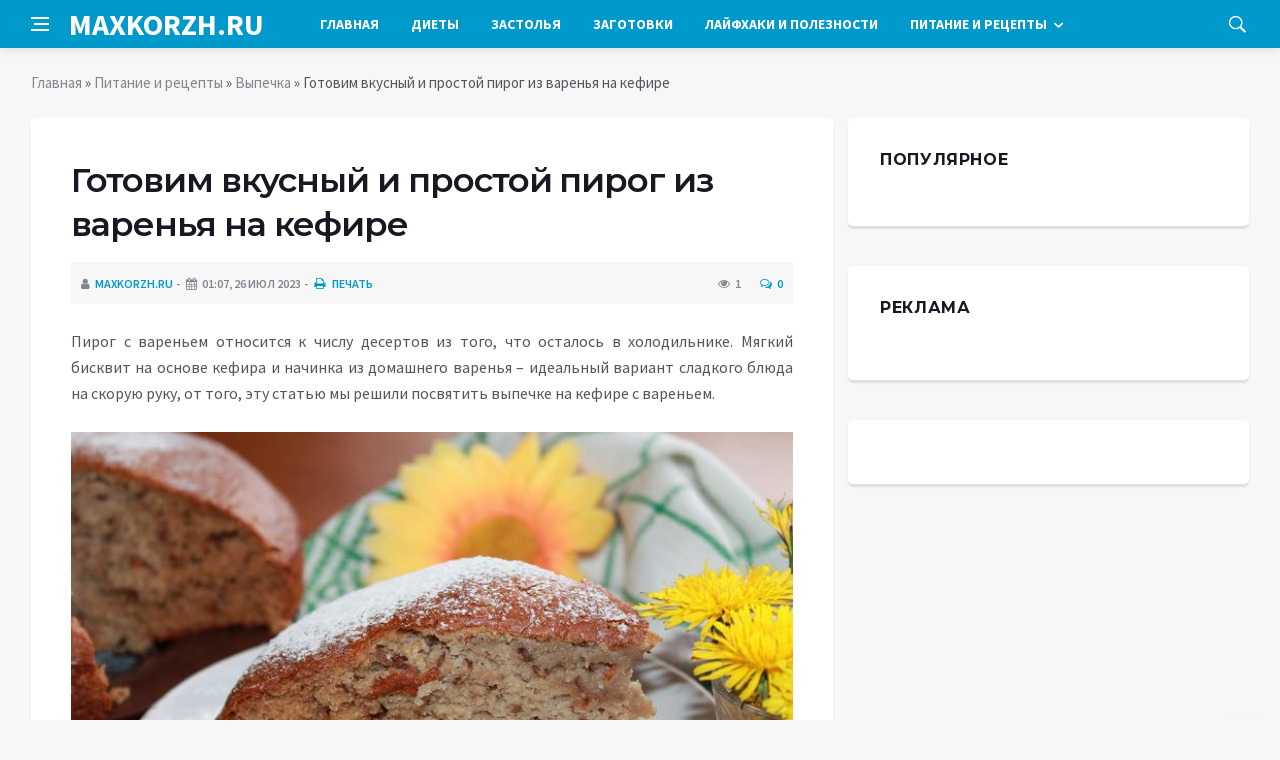

--- FILE ---
content_type: text/html; charset=utf-8
request_url: https://maxkorzh.ru/pitanie-i-recepty/vypechka/733-gotovim-vkusnyj-i-prostoj-pirog-iz-varenja-na-kefire.html
body_size: 15229
content:
<!DOCTYPE html>
<html lang="ru">
<head>
<title>Готовим вкусный и простой пирог из варенья на кефире » Лучшие кулинарные рецепты со всего мира «Maxkorzh.ru»</title>
<meta charset="utf-8">
<meta name="description" content="Пирог с вареньем относится к числу десертов из того, что осталось в холодильнике. Мягкий бисквит на основе кефира и начинка из домашнего варенья – идеальный вариант сладкого блюда на скорую руку,">
<meta name="keywords" content="кефире, относится, числу, десертов, осталось, холодильнике, Мягкий, бисквит, основе, кефира, начинка, вареньем, домашнего, идеальный, вариант, сладкого, блюда, скорую, статью, решили, пригорало">
<link rel="canonical" href="https://maxkorzh.ru/pitanie-i-recepty/vypechka/733-gotovim-vkusnyj-i-prostoj-pirog-iz-varenja-na-kefire.html">
<link rel="alternate" type="application/rss+xml" title="Лучшие кулинарные рецепты со всего мира «Maxkorzh.ru» RSS" href="https://maxkorzh.ru/rss.xml">
<link rel="preconnect" href="https://maxkorzh.ru/" fetchpriority="high">
<meta property="twitter:title" content="Готовим вкусный и простой пирог из варенья на кефире » Лучшие кулинарные рецепты со всего мира «Maxkorzh.ru»">
<meta property="twitter:url" content="https://maxkorzh.ru/pitanie-i-recepty/vypechka/733-gotovim-vkusnyj-i-prostoj-pirog-iz-varenja-na-kefire.html">
<meta property="twitter:card" content="summary_large_image">
<meta property="twitter:image" content="https://maxkorzh.ru/uploads/posts/2023-07/1690823688-1blobid1551950175641.jpg">
<meta property="twitter:description" content="Пирог с вареньем относится к числу десертов из того, что осталось в холодильнике. Мягкий бисквит на основе кефира и начинка из домашнего варенья – идеальный вариант сладкого блюда на скорую руку, от того, эту статью мы решили посвятить выпечке на кефире с вареньем. Рецепты приготовления Иногда в">
<meta property="og:type" content="article">
<meta property="og:site_name" content="Лучшие кулинарные рецепты со всего мира «Maxkorzh.ru»">
<meta property="og:title" content="Готовим вкусный и простой пирог из варенья на кефире » Лучшие кулинарные рецепты со всего мира «Maxkorzh.ru»">
<meta property="og:url" content="https://maxkorzh.ru/pitanie-i-recepty/vypechka/733-gotovim-vkusnyj-i-prostoj-pirog-iz-varenja-na-kefire.html">
<meta property="og:image" content="https://maxkorzh.ru/uploads/posts/2023-07/1690823688-1blobid1551950175641.jpg">
<meta property="og:description" content="Пирог с вареньем относится к числу десертов из того, что осталось в холодильнике. Мягкий бисквит на основе кефира и начинка из домашнего варенья – идеальный вариант сладкого блюда на скорую руку, от того, эту статью мы решили посвятить выпечке на кефире с вареньем. Рецепты приготовления Иногда в">

<script src="/engine/classes/min/index.php?g=general&amp;v=v2xkc"></script>
<script src="/engine/classes/min/index.php?f=engine/classes/js/jqueryui.js,engine/classes/js/dle_js.js&amp;v=v2xkc" defer></script>
<script type="application/ld+json">{"@context":"https://schema.org","@graph":[{"@type":"NewsArticle","@context":"https://schema.org/","publisher":{"@type":"Organization","name":"Информационный портал «Добро Новости»","logo":{"@type":"ImageObject","url":""}},"name":"Готовим вкусный и простой пирог из варенья на кефире","headline":"Готовим вкусный и простой пирог из варенья на кефире","mainEntityOfPage":{"@type":"WebPage","@id":"https://maxkorzh.ru/pitanie-i-recepty/vypechka/733-gotovim-vkusnyj-i-prostoj-pirog-iz-varenja-na-kefire.html"},"datePublished":"2023-07-26T13:56:34+03:00","author":{"@type":"Person","name":"maxkorzh.ru","url":"https://maxkorzh.ru/user/maxkorzh.ru/"},"image":["https://maxkorzh.ru/uploads/posts/2023-07/1690823688-1blobid1551950175641.jpg","https://maxkorzh.ru/uploads/posts/2023-07/1690823689-2blobid1551950536438.jpg","https://maxkorzh.ru/uploads/posts/2023-07/1690823690-3blobid1551951023332.jpg","https://maxkorzh.ru/uploads/posts/2023-07/1690823691-4blobid1551951074574.jpg","https://maxkorzh.ru/uploads/posts/2023-07/1690823693-5blobid1551951453024.jpg"],"description":"Пирог с вареньем относится к числу десертов из того, что осталось в холодильнике. Мягкий бисквит на основе кефира и начинка из домашнего варенья – идеальный вариант сладкого блюда на скорую руку, от того, эту статью мы решили посвятить выпечке на кефире с вареньем. Рецепты приготовления Иногда в"},{"@type":"BreadcrumbList","@context":"https://schema.org/","itemListElement":[{"@type":"ListItem","position":1,"item":{"@id":"https://maxkorzh.ru/","name":"Главная"}},{"@type":"ListItem","position":2,"item":{"@id":"https://maxkorzh.ru/pitanie-i-recepty/","name":"Питание и рецепты"}},{"@type":"ListItem","position":3,"item":{"@id":"https://maxkorzh.ru/pitanie-i-recepty/vypechka/","name":"Выпечка"}},{"@type":"ListItem","position":4,"item":{"@id":"https://maxkorzh.ru/pitanie-i-recepty/vypechka/733-gotovim-vkusnyj-i-prostoj-pirog-iz-varenja-na-kefire.html","name":"Готовим вкусный и простой пирог из варенья на кефире"}}]}]}</script>
<meta http-equiv='X-UA-Compatible' content='IE=edge,chrome=1'>
<meta name="viewport" content="width=device-width, initial-scale=1, shrink-to-fit=no" />
<link href='https://fonts.googleapis.com/css?family=Montserrat:400,600,700%7CSource+Sans+Pro:400,600,700' rel='stylesheet'>
<link rel="icon" type="image/png" href="/templates/Default/favicons/favicon.png">
<link rel="apple-touch-icon" href="/templates/Default/favicons/touch-icon-iphone.png">
<link rel="apple-touch-icon" sizes="152x152" href="/templates/Default/favicons/touch-icon-ipad.png">
<link rel="apple-touch-icon" sizes="180x180" href="/templates/Default/favicons/touch-icon-iphone-retina.png">
<link rel="apple-touch-icon" sizes="167x167" href="/templates/Default/favicons/touch-icon-ipad-retina.png">
<link rel="stylesheet" href="/templates/Default/css/bootstrap.min.css" />
<link rel="stylesheet" href="/templates/Default/css/font-icons.css" />
<link rel="stylesheet" href="/templates/Default/css/style.css" />
<link rel="stylesheet" href="/templates/Default/css/engine.css" /> 
<!-- Yandex.RTB -->
<script>window.yaContextCb=window.yaContextCb||[]</script>
<script src="https://yandex.ru/ads/system/context.js" async></script>
</head>

<body class="bg-light style-default style-rounded">
 
<div class="content-overlay"></div>

<header class="sidenav" id="sidenav">
	<div class="sidenav__close">
		<button class="sidenav__close-button" id="sidenav__close-button" aria-label="закрыть"><i class="ui-close sidenav__close-icon"></i></button>
	</div>
	<nav class="sidenav__menu-container">
		<ul class="sidenav__menu" role="menubar">
			<li><a href="/" class="sidenav__menu-url">Главная</a></li>
			<li><a href="/diety/" class="sidenav__menu-url">Диеты</a></li>
			<li><a href="/zastolja/" class="sidenav__menu-url">Застолья</a></li>
			<li><a href="/zagotovki-i-konservacija/" class="sidenav__menu-url">Заготовки</a></li>
			<li><a href="/lajfhaki-i-poleznosti/" class="sidenav__menu-url">Лайфхаки</a></li>
			<li><a href="/pitanie-i-recepty/" class="sidenav__menu-url">Питание и рецепты</a></li>
		</ul>
	</nav>
</header>
<main class="main oh" id="main">
	<header class="nav">
		<div class="nav__holder nav--sticky">
			<div class="container relative">
				<div class="flex-parent">
					<button class="nav-icon-toggle" id="nav-icon-toggle" aria-label="Open side menu">
					<span class="nav-icon-toggle__box"><span class="nav-icon-toggle__inner"></span></span>
					</button> 
					<a href="/" class="logo" style="color: #fff;">MAXKORZH.RU</a>
					<nav class="flex-child nav__wrap main-menu">
						<ul class="nav__menu">
							<li><a href="/">Главная</a></li>
							<li><a href="/diety/">Диеты</a></li>
							<li><a href="/zastolja/">Застолья</a></li>
							<li><a href="/zagotovki-i-konservacija/">Заготовки</a></li>
							<li><a href="/lajfhaki-i-poleznosti/">Лайфхаки и полезности</a></li>
							<li class="nav__dropdown">
								<a href="/pitanie-i-recepty/">Питание и рецепты</a>
								<ul class="nav__dropdown-menu">
									<li class="menu-item menu-item-type-taxonomy"><a href="https://maxkorzh.ru/pitanie-i-recepty/salaty/">Салаты</a>

</li><li class="menu-item menu-item-type-taxonomy"><a href="https://maxkorzh.ru/pitanie-i-recepty/pervye-bljuda/">Первые блюда</a>

</li><li class="menu-item menu-item-type-taxonomy"><a href="https://maxkorzh.ru/pitanie-i-recepty/vtorye-bljuda/">Вторые блюда</a>

</li><li class="menu-item menu-item-type-taxonomy"><a href="https://maxkorzh.ru/pitanie-i-recepty/deserty/">Десерты</a>

</li><li class="menu-item menu-item-type-taxonomy"><a href="https://maxkorzh.ru/pitanie-i-recepty/vypechka/">Выпечка</a>

</li><li class="menu-item menu-item-type-taxonomy"><a href="https://maxkorzh.ru/pitanie-i-recepty/zavtraki/">Завтраки</a>

</li><li class="menu-item menu-item-type-taxonomy"><a href="https://maxkorzh.ru/pitanie-i-recepty/postnye-bljuda/">Постные блюда</a>

</li><li class="menu-item menu-item-type-taxonomy"><a href="https://maxkorzh.ru/pitanie-i-recepty/zakuski/">Закуски</a>

</li><li class="menu-item menu-item-type-taxonomy"><a href="https://maxkorzh.ru/pitanie-i-recepty/mjasnye-bljuda/">Мясные блюда</a>

</li><li class="menu-item menu-item-type-taxonomy"><a href="https://maxkorzh.ru/pitanie-i-recepty/bljuda-v-multivarke/">Блюда в мультиварке</a>

</li><li class="menu-item menu-item-type-taxonomy"><a href="https://maxkorzh.ru/pitanie-i-recepty/napitki/">Напитки</a>

</li><li class="menu-item menu-item-type-taxonomy"><a href="https://maxkorzh.ru/pitanie-i-recepty/nacionalnye-bljuda/">Национальные блюда</a>

</li><li class="menu-item menu-item-type-taxonomy"><a href="https://maxkorzh.ru/pitanie-i-recepty/ovoschnye-bljuda/">Овощные блюда</a>

</li><li class="menu-item menu-item-type-taxonomy"><a href="https://maxkorzh.ru/pitanie-i-recepty/zdorovoe-pitanie/">Здоровое питание</a>

</li><li class="menu-item menu-item-type-taxonomy"><a href="https://maxkorzh.ru/pitanie-i-recepty/sousy/">Соусы и заправки</a>

</li>
								</ul>
							</li>
						</ul>
					</nav>
					<div class="nav__right">
						<div class="nav__right-item nav__search">
							<a href="#" class="nav__search-trigger" id="nav__search-trigger"><i class="ui-search nav__search-trigger-icon"></i></a>
							<div class="nav__search-box" id="nav__search-box">
								<form method="post" class="nav__search-form">
									<input type="hidden" name="do" value="search" />
									<input type="hidden" name="subaction" value="search" />
									<input type="text" placeholder="Поиск по сайту ..." name="story" class="nav__search-input">
									<button type="submit" class="search-button btn btn-lg btn-color btn-button"><i class="ui-search nav__search-icon"></i></button>
								</form>
							</div>
						</div>
					</div>
				</div>
			</div>
		</div>
	</header>
	
	<div class="container">
		<div class="breadcrumbs main-bread">
			<div class="speedbar main-title"></div>
		</div>
	</div>
	
	
	<div class="container">
<div class="breadcrumbs">
<div class="speedbar"><a href="https://maxkorzh.ru/">Главная</a>  »  <a href="https://maxkorzh.ru/pitanie-i-recepty/">Питание и рецепты</a>  »  <a href="https://maxkorzh.ru/pitanie-i-recepty/vypechka/">Выпечка</a>  »  Готовим вкусный и простой пирог из варенья на кефире</div>
</div></div>
	
	
	<div class="main-container container" id="main-container">
	    <div class="row">
		    <div class="col-lg-8 blog__content mb-72">
			    
				
				<div class="content-box">
	<article class="entry mb-0">
		<div class="single-post__entry-header entry__header">
			<h1 class="single-post__entry-title mt-0">Готовим вкусный и простой пирог из варенья на кефире</h1>
			<div class="entry__meta-holder" style="background:#f7f7f7;padding:10px">
				<ul class="entry__meta">
					<li class="entry__meta-date"><i class="fa fa-user"></i><a onclick="ShowProfile('maxkorzh.ru', 'https://maxkorzh.ru/user/maxkorzh.ru/', '0'); return false;" href="https://maxkorzh.ru/user/maxkorzh.ru/">maxkorzh.ru</a></li>
					<li class="entry__meta-date"><i class="fa fa-calendar"></i>01:07, 26 июл 2023</li>
					<li class="entry__meta-date"><a href="https://maxkorzh.ru/pitanie-i-recepty/vypechka/print:page,1,733-gotovim-vkusnyj-i-prostoj-pirog-iz-varenja-na-kefire.html"><i class="fa fa-print"></i> Печать</a></li>
					
					
				</ul>
				<ul class="entry__meta">
					<li class="entry__meta-views"><i class="ui-eye"></i><span>1</span></li>
					<li class="entry__meta-comments"><a id="dle-comm-link" href="https://maxkorzh.ru/pitanie-i-recepty/vypechka/733-gotovim-vkusnyj-i-prostoj-pirog-iz-varenja-na-kefire.html#comment"><i class="ui-chat-empty"></i>0</a></li>
				</ul>
			</div>
		</div>

		<!-- ADV -->

		<div class="entry__article-wrap">
			<div class="entry__article">
				<div class="full_story">Пирог с вареньем относится к числу десертов из того, что осталось в холодильнике. Мягкий бисквит на основе кефира и начинка из домашнего варенья – идеальный вариант сладкого блюда на скорую руку, от того, эту статью мы решили посвятить выпечке на кефире с вареньем.<br><br> <div align="center"><!--dle_image_begin:https://maxkorzh.ru/uploads/posts/2023-07/1690823688-1blobid1551950175641.jpg|--><img src="/uploads/posts/2023-07/1690823688-1blobid1551950175641.jpg" style="max-width:100%;" alt="Готовим вкусный и простой пирог из варенья на кефире"><!--dle_image_end--></div><br><br> <h2>Рецепты приготовления</h2> Иногда в холодильнике есть открытая банка с вареньем, которая переставляется с полки на полку. И выкинуть жалко, и есть уже никто не хочет. Для того, чтобы оно не пропало, редакция «Быстрые рецепты» предлагает Вам приготовить из него сладкий пирог к ароматному чаю на кефире с вареньем.<br><br> <h3>Быстрый пирог с вареньем на кефире</h3> Когда гости уже почти на пороге и речи не может идти о пироге на дрожжевом тесте. Для того, чтобы спасти хозяйку, есть быстрый пирог из варенья на кефире. Он и готовиться быстро и вкусный по итогу.<br><br> <b>Ингредиенты:</b><br><br> <ul> <li>Стакан варенья (в нашем случае черносмородинового)</li> <li>Кефир – 1 стакан</li> <li>Яйца – 2 штуки</li> <li>Сахар – 100 грамм</li> <li>Мука – 2 стакана</li> <li>Сода – 1 чайная ложка</li> </ul> <div align="center"><!--dle_image_begin:https://maxkorzh.ru/uploads/posts/2023-07/1690823689-2blobid1551950536438.jpg|--><img src="/uploads/posts/2023-07/1690823689-2blobid1551950536438.jpg" style="max-width:100%;" alt=""><!--dle_image_end--></div><br><br> <b>Приготовление:</b><br><br> Тесто делается быстро, поэтому в самом начале готовки следует включить духовку, чтобы разогревалась. Кладем в емкость черносмородиновое варенье. В варенье кладем соду и ждем, пока начнется реакция – варенье изменит цвет и масса увеличится в объеме.<br><br> <blockquote class="warning"><b>Важно: </b>(без знания этого нюанса простой пирог с вареньем может не подняться или «упасть» после вынимания с духовки): <em>Если вы решили добавлять варенье в тесто, то выбирайте хорошо сваренное, плотное по текстуре, с густым сиропом. Отлично подходят для выпечки черносмородиновое, сливовое, вишневое, черничное, брусничное и клубничное варенье. Из протертых с сахаром ягод такой пирог не получится: сода при вступлении в контакт с сырыми ягодами прекратит действовать и тесто не поднимется.</em><br><br></blockquote> Яйца взбиваем с сахаром – плотной пены добиваться не нужно: просто взбейте яичную массу. Соединяем взбитые в пену яйца и кефир. Добавляем по немного муку. Замешиваем тесто по густоте схожее на сметану. В последнюю очередь добавляем варенье (с момента добавления соды должно пройти не менее 5 минут).<br><br> Форму для пирога смазываем маслом. Выливаем тесто. Через 30 минут готовки, при температуре в 180 градусов, проверить готовность, например, проткнуть деревянной палочкой центр пирога. Если она влажная, то стоит увеличить время выпечки. Проявив фантазию, украшаем пирог. Можно, к примеру, посыпать выпечку сахарной пудрой или же, разрезав пирог на два коржа, промазать его сметанным кремом или вареньем. Вкусно и просто!<br><br> <h3>Пирог на кефире с абрикосовым вареньем</h3> <b>Ингредиенты:</b><br><br> <ul> <li>кефир – 400 мл;</li> <li>яйца куриные – 1 штука;</li> <li>сода пищевая – 1 чайная ложка;</li> <li>абрикосовое варенье – 200 мл;</li> <li>мука пшеничная – 16 столовых ложек;</li> <li>сахар-песок – 200 грамм</li> </ul> <div align="center"><!--dle_media_begin:https://www.youtube.com/watch?v=cv3rVXDumg0--><iframe width="560" height="315" src="https://www.youtube.com/embed/cv3rVXDumg0?feature=oembed" frameborder="0" allow="accelerometer; autoplay; clipboard-write; encrypted-media; gyroscope; picture-in-picture; web-share" allowfullscreen title="Пирог на кефире с вареньем. Очень простая и вкусная выпечка"></iframe><!--dle_media_end--></div><br><br> <b>Приготовление:</b><br><br> Значит для нашего пирога мы вливаем в миску 400 мл кефира или простокваши, и вбиваем туда одно яйцо. Затем засыпаем сверху на яйцо 200 грамм сахара. Затем всё перемешиваем венчиком до однородной массы. Потом берём чайную ложку соды и гасим её уксусом. Затем всю массу перемешиваем и добавляем туда наше абрикосовое варенье. Затем опять всё перемешиваем до однородной массы и добавляем 16 столовых ложек муки с горкой.<br><br> Здесь уже нужно контролировать количество муки самостоятельно, так как всё зависит от того, какое варенье и что было основой – жидкий кефир или густое кислое молоко. Поэтому муки может быть нужно будет меньше, а может наоборот больше. Консистенция теста должна быть как густая сметана или как густое тесто на оладушки.<br><br> Затем необходимо обильно смазать форму под пирог подсолнечным маслом и вылить в него наше тесто. Предварительно нужно нагреть духовку до 180 градусов и затем отправить тесто на 45 минут. Когда пройдёт минут 40, то нужно начинать заглядывать на пирог, потому что духовки пекут по-разному. Если хотите, чтоб пирог был потемнее, то можно его подержать аж 50 минут.  Украсить пирог можно свежими ягодами и листиками мяты, посыпав сахарной пудрой. Приятного аппетита!<br><br> <h3>Пирог на кефире с вареньем и грецкими орехами</h3> Пирог с вареньем и кефиром получается необыкновенно вкусным, сочным, рыхлым, очень мягким, совершенно не требующим пропитки, с потрясающим ароматом.<br><br> <b>Ингредиенты:</b><br><br> <ul> <li>Варенье – 1 стакан</li> <li>кефир – 1 стакан</li> <li>мука – 2 стакана</li> <li>яйца – 3 штуки</li> <li>сахар – 150-200 грамм</li> <li>Ванильный сахар</li> <li>Сода – 1 ст. л.</li> <li>измельченных слегка орехов – 23 стакана</li> <li>коньяк – 1-2 ст. л.</li> </ul> <em>Для присыпки: </em><br><br> <ul> <li>Корица – 1 ч. л.</li> <li>Сахар – 2 ст. л.</li> <li>Горсть орехов</li> </ul> <div align="center"><!--dle_image_begin:https://maxkorzh.ru/uploads/posts/2023-07/1690823690-3blobid1551951023332.jpg|--><img src="/uploads/posts/2023-07/1690823690-3blobid1551951023332.jpg" style="max-width:100%;" alt=""><!--dle_image_end--></div><br><br> <b>Приготовление:</b><br><br> Взбиваем яйца с сахаром, добавив щепотку ванилина или пакетик ванильного сахара. Делаем это при помощи миксера и не долго, буквально 2-3 минуты. Добавляем варенье, коньяк и кефир. Размешиваем венчиком или миксером. К муке добавляем соду, разрыхлитель и тщательно размешаем. Добавим к жидким ингредиентам. Мешать лучше всего не ложкой, а именно хорошим венчиком, который быстро разобьет все комочки. А также вскорости появятся пузырьки – пойдет реакция соды с кефиром. Осталось в конце добавить орешки.<br><br> Сразу же выливаем тесто в подготовленную форму. Раньше ее просто смазывали растительным маслом, а сейчас хорошо выручает пергамент, его не нужно смазывать, ничего не пристанет, форма останется чистой. Выпекаем наше лакомство в предварительно разогретой духовке первые 10 минут при 210 градусах, затем огонь уменьшаем до 180 и допекаем до сухой палочки еще 35 -50 минут в зависимости от высоты вашего пирога. Из духовки вынимаем сразу. Через время извлекаем из формы, потянув за край пергамента. Даем пирогу полностью остыть.<br><br> А тем временем приготовим вкусную посыпку: смешаем ложку сахара, чайную ложечку корицы и горсть орехов, перемолоть в измельчителе блендера или кофемолке. Смазываем слегка остывший пирог вареньем, достаточно 1 ложки. Обильно посыпаем сверху сахарно-ореховую смесь. Подаем к чаю и наслаждаемся!<br><br> <h3>Пышный пирог на кефире с вареньем в мультиварке</h3> Пирог на кефире с вареньем, можно также приготовить в мультиварке. Благодаря равномерному распределению температуры пирог получается красивым и пышным.<br><br> <b>Ингредиенты:</b><br><br> <ul> <li>рафинированное масло – 80 мл;</li> <li>любое варенье – 7-8 ст. л.;</li> <li>мука – 250-270 грамм;</li> <li>яиц – 2 штуки;</li> <li>сода – 1,5 ч. л.;</li> <li>кефир – 150 мл;</li> <li>сахар – 4-5 ст. л.</li> </ul> <div align="center"><!--dle_image_begin:https://maxkorzh.ru/uploads/posts/2023-07/1690823691-4blobid1551951074574.jpg|--><img src="/uploads/posts/2023-07/1690823691-4blobid1551951074574.jpg" style="max-width:100%;" alt=""><!--dle_image_end--></div><br><br> <b>Приготовление:</b><br><br> В глубокой емкости слегка взбиваем яйца. По мере взбивания подсыпаем сахар. Добавляем кефир и варенье. Все вместе перемешиваем. Кладем в эту смесь соду. Льем масло и опять перемешиваем. Вместо подсолнечного можно растопить маргарин или сливочное масло. Берем сито и просеиваем муку сразу в емкость со смесью. Перемешиваем всю массу до однородности.<br><br> Выкладываем тесто в мультиварочную чашу. Готовим в общей сложности 55-65 минут в режиме вашей мультиварке, который больше подходит для выпечки. Проверяем приготовление пирога спичкой. Оставляем готовый пирог на 10 минут в выключенной мультиварке, после чего достаем его, помогая при этом сеткой для приготовления на пару. Такой пирог получается высокий и воздушный. Это вполне позволяет разрезать его пополам и смазать, например, простым сметанным кремом.<br><br> <h3>Пирог из айвового варенья с какао на кефире</h3> <b>Ингредиенты:</b><br><br> <ul> <li>Кефир – 1 стакан</li> <li>Сахар – 1 стакан</li> <li>Варенье из айвы – 300 граммов</li> <li>Куриное яйцо – 1 штука</li> <li>Какао-порошок – 2 ст. ложки</li> <li>Сода пищевая – 1 ч. ложка</li> <li>Уксус 9% – 1 ст. ложка</li> <li>Мука пшеничная – 2 стакана</li> <li>Мед натуральный – 1 ч. ложка</li> <li>Посыпка кондитерская – 5 граммов</li> </ul> <div align="center"><!--dle_image_begin:https://maxkorzh.ru/uploads/posts/2023-07/1690823693-5blobid1551951453024.jpg|--><img src="/uploads/posts/2023-07/1690823693-5blobid1551951453024.jpg" style="max-width:100%;" alt=""><!--dle_image_end--></div><br><br> <b>Приготовление:</b><br><br> Кефир перелейте в кружку и подогрейте до 30-38 градусов. В глубокой мисочке смешиваем теплый кефир с сахаром и куриным яйцом. Перемешиваем. Нужно растворить сахар полностью. Добавляем айвовое варенье. По поводу варенья, можно использовать для пирога любое, главное не слишком жидкое. Также подойдет любой густой джем. Чем гуще, тем лучше.<br><br> Размешиваем хорошо. Вливаем столовую ложку уксуса, для лучшей реакции соды. Вводим просеянную пшеничную муку, какао-порошок, пищевую соду. Муку просеивать нужно обязательно, эта процедура не только избавить от комочков и жучков, но и насытит тесто кислородом, сделает его более воздушным. Ванилин или ванильный сахар добавляем по желанию. Тщательно перемешиваем.<br><br> Готовое тесто выливаем в форму. Силиконовую форму смазывать не обязательно. Другие желательно смазать растительным рафинированным маслом без запаха или застелить форму пекарской пергаментной бумагой. Выпекаем пирог минут 40 при температуре в 180 градусов. Обязательно проверьте на готовность с помощью зубочистки, она должна выходить сухой. Пирог плотный по консистенции, выпекаться ему нужно долго. Готовый пирог остудите в форме. После аккуратно достаньте. Украсить пирог можно на свой вкус. Приятного аппетита!<br><br> <h3>Кексовый пирог на кефире в мультиварке</h3> Еще одно применение залежавшемуся варенью – простой и бюджетный кекс по ниже представленному рецепту.<br><br> <b>Ингредиенты:</b><br><br> <ul> <li>варенье (кислое) – 1 стакан;</li> <li>мука – 2 стакана;</li> <li>сливочное масло – 100 граммов;</li> <li>яйца – 2 штуки;</li> <li>сода – 1 ч. ложка;</li> <li>кефир – 1 стакан;</li> <li>сахар – 2/3 стакана.</li> </ul> <div align="center"><!--dle_media_begin:https://www.youtube.com/watch?v=Lxyax7H4q1I--><iframe width="560" height="315" src="https://www.youtube.com/embed/Lxyax7H4q1I?feature=oembed" frameborder="0" allow="accelerometer; autoplay; clipboard-write; encrypted-media; gyroscope; picture-in-picture; web-share" allowfullscreen title="Пирог с вареньем на  кефире в мультиварке"></iframe><!--dle_media_end--></div><br><br> <b>Приготовление:</b><br><br> Мягкое сливочное масло растираем с сахаром и вводим в смесь по одному яйцу за раз, до полного смешивания с масляной массой. В отдельной посуде соединяем соду с кефиром и добавляем туда варенье. Варенье лучше брать кислое, например, из черной смородины. В масляную массу порционно заливаем жидкость, не переставая помешивать будущее тесто, далее добавляем просеянную муку до тех пор, пока основа нашего кекса не станет густой, но при этом все еще будет стекать с ложки.<br><br> Теперь необходимо смазать чашу мультиварки маслом и вылить туда наш кекс. Приготовление кекса с вареньем займет 60+20 минут в режиме «Выпечка». Такое сладкое блюдо, безусловно, можно приготовить и с помощью духовки, для этого форму с кексом оставляем выпекаться 45-50 минут при 180 градусах. Готовый бисквит можно подавать в остывшем виде, а можно, пока он еще горячий, пропитать сиропом из сахара и воды в соотношении 1:1, или из сахара и фруктового сока.<br><br> <h2>Кулинарные советы в приготовлении пирога на кефире с вареньем</h2> Если вы однажды попробуете приготовить тесто на кефирной основе, вряд ли захотите выпекать пироги по другому рецепту. Тесто на кефире имеет необычную пористую и нежную консистенцию. Пироги из такого теста получаются словно облака, такие же невесомые и легкие.<br><br> Многие хозяйки уже не раз экспериментировали с начинкой для пирогов и пришли к выводу, что для теста на кефире подходят и сладости, и копчености. А чтобы пирог получился необычным и очень вкусным, учтите несколько аспектов:<br><br> <ul> <li>для вымешивания теста лучше брать жирный кефир или скисшее молоко;</li> <li>предварительно кефир можно хорошенько взболтать венчиком, чтобы насытить его кислородом; варенье должно быть густым, также подойдет любой джем или повидло;</li> <li>при выпекании пирога дверцу духового шкафа открывать не нужно, иначе тесто может не приподняться;</li> <li>проверить готовность пирога можно деревянной зубочисткой или спичкой: пропеченное тесто не будет налипать;</li> <li>в начинку из варенья можно добавлять размягченные сухофрукты, орехи, изюм;</li> <li>противень лучше смазывать маслом или устилать пекарской бумагой, чтобы основание выпечки не пригорало.</li> </ul></div>
				
				
				<script src="https://yastatic.net/share2/share.js"></script>
				<div class="ya-share2" style="margin: 35px 0px 0px -25px" data-curtain data-size="l" data-services="vkontakte,facebook,odnoklassniki,telegram,twitter,viber,whatsapp,moimir,linkedin,lj,reddit"></div>

			</div>
		</div>

		<!-- ADV -->
		
		<nav class="entry-navigation entry-navigation">
			<div class="clearfix">
				
				<div class="entry-navigation--left">
					<i class="ui-arrow-left"></i>
					<span class="entry-navigation__label">Предыдущая новость</span>
					<div class="entry-navigation__link">
						<a href="https://maxkorzh.ru/pitanie-i-recepty/vypechka/988-pechene-na-sguschennom-moloke-6-poshagovyh-receptov.html">Печенье на сгущенном молоке – 6 пошаговых рецептов</a>
					</div>
				</div>
				
				
				<div class="entry-navigation--right">
					<span class="entry-navigation__label">Следующая новость</span>
					<i class="ui-arrow-right"></i>
					<div class="entry-navigation__link">
						<a href="https://maxkorzh.ru/pitanie-i-recepty/vypechka/883-bystrye-pirogi-na-smetane-nu-ochen-vkusno.html">Быстрые пироги на сметане – ну очень вкусно!</a>
					</div>
				</div>
				
			</div>
		</nav>
		
		<section class="section related-posts mt-40 mb-0">
			<div class="title-wrap title-wrap--line title-wrap--pr">
				<h3 class="section-title"><i class="fa fa-random"></i> Вам также может быть интересно</h3>
			</div>
			<div class="column-count-2">
				<article class="entry thumb--size-1">
	<div class="entry__img-holder thumb__img-holder" style="background-image: url('https://maxkorzh.ru/uploads/posts/2023-07/1690824038-104cb700ac0ce5620c9f27f511494faba.jpg');">
	<img src="/uploads/posts/2023-07/1690824038-104cb700ac0ce5620c9f27f511494faba.jpg">
		<div class="bottom-gradient"></div>
		<div class="thumb-text-holder">
			<h2 class="thumb-entry-title"><a href="https://maxkorzh.ru/pitanie-i-recepty/postnye-bljuda/900-postnyj-pirog-monastyrskij.html">Постный пирог «Монастырский»</a></h2>
		</div>
		<a href="https://maxkorzh.ru/pitanie-i-recepty/postnye-bljuda/900-postnyj-pirog-monastyrskij.html" class="thumb-url"></a>
	</div>
</article><article class="entry thumb--size-1">
	<div class="entry__img-holder thumb__img-holder" style="background-image: url('https://maxkorzh.ru/uploads/posts/2023-05/1690825254-1blobid1552559737416.jpg');">
	<img src="/uploads/posts/2023-05/1690825254-1blobid1552559737416.jpg">
		<div class="bottom-gradient"></div>
		<div class="thumb-text-holder">
			<h2 class="thumb-entry-title"><a href="https://maxkorzh.ru/pitanie-i-recepty/vypechka/1579-pirogi-na-kefire-otdelnaja-glava-v-mire-vypechki.html">Пироги на кефире – отдельная глава в мире выпечки</a></h2>
		</div>
		<a href="https://maxkorzh.ru/pitanie-i-recepty/vypechka/1579-pirogi-na-kefire-otdelnaja-glava-v-mire-vypechki.html" class="thumb-url"></a>
	</div>
</article><article class="entry thumb--size-1">
	<div class="entry__img-holder thumb__img-holder" style="background-image: url('https://maxkorzh.ru/uploads/posts/2023-07/1690822966-1blobid1551451516724.jpg');">
	<img src="/uploads/posts/2023-07/1690822966-1blobid1551451516724.jpg">
		<div class="bottom-gradient"></div>
		<div class="thumb-text-holder">
			<h2 class="thumb-entry-title"><a href="https://maxkorzh.ru/pitanie-i-recepty/vypechka/475-pesochnyj-pirog-s-varenem-samaja-domashnjaja-vypechka.html">Песочный пирог с вареньем – самая “домашняя” выпечка</a></h2>
		</div>
		<a href="https://maxkorzh.ru/pitanie-i-recepty/vypechka/475-pesochnyj-pirog-s-varenem-samaja-domashnjaja-vypechka.html" class="thumb-url"></a>
	</div>
</article><article class="entry thumb--size-1">
	<div class="entry__img-holder thumb__img-holder" style="background-image: url('https://maxkorzh.ru/uploads/posts/2023-01/thumbs/1690821878-1blobid1556191306998.jpg');">
	<img src="/uploads/posts/2023-01/thumbs/1690821878-1blobid1556191306998.jpg">
		<div class="bottom-gradient"></div>
		<div class="thumb-text-holder">
			<h2 class="thumb-entry-title"><a href="https://maxkorzh.ru/pitanie-i-recepty/vypechka/185-samye-izvestnye-bystrye-pirogi-solenye-i-sladkie.html">Самые известные быстрые пироги: соленые и сладкие</a></h2>
		</div>
		<a href="https://maxkorzh.ru/pitanie-i-recepty/vypechka/185-samye-izvestnye-bystrye-pirogi-solenye-i-sladkie.html" class="thumb-url"></a>
	</div>
</article><article class="entry thumb--size-1">
	<div class="entry__img-holder thumb__img-holder" style="background-image: url('https://maxkorzh.ru/uploads/posts/2023-04/1690825017-1blobid1553002998679.jpg');">
	<img src="/uploads/posts/2023-04/1690825017-1blobid1553002998679.jpg">
		<div class="bottom-gradient"></div>
		<div class="thumb-text-holder">
			<h2 class="thumb-entry-title"><a href="https://maxkorzh.ru/pitanie-i-recepty/vypechka/1422-samaja-aromatnaja-vypechka-s-varenem-nu-ochen-vkusno.html">Самая ароматная выпечка с вареньем – ну очень вкусно!</a></h2>
		</div>
		<a href="https://maxkorzh.ru/pitanie-i-recepty/vypechka/1422-samaja-aromatnaja-vypechka-s-varenem-nu-ochen-vkusno.html" class="thumb-url"></a>
	</div>
</article><article class="entry thumb--size-1">
	<div class="entry__img-holder thumb__img-holder" style="background-image: url('https://maxkorzh.ru/uploads/posts/2023-01/1690824675-18aee28df2ec519679f800aab351ea702.jpg');">
	<img src="/uploads/posts/2023-01/1690824675-18aee28df2ec519679f800aab351ea702.jpg">
		<div class="bottom-gradient"></div>
		<div class="thumb-text-holder">
			<h2 class="thumb-entry-title"><a href="https://maxkorzh.ru/pitanie-i-recepty/vypechka/1216-limonnyj-pirog-s-bergamotom-i-tvorogom-bystryj-recept.html">Лимонный пирог с бергамотом и творогом – быстрый рецепт</a></h2>
		</div>
		<a href="https://maxkorzh.ru/pitanie-i-recepty/vypechka/1216-limonnyj-pirog-s-bergamotom-i-tvorogom-bystryj-recept.html" class="thumb-url"></a>
	</div>
</article><article class="entry thumb--size-1">
	<div class="entry__img-holder thumb__img-holder" style="background-image: url('https://maxkorzh.ru/uploads/posts/2023-05/1690821780-1blobid1552392851943.jpg');">
	<img src="/uploads/posts/2023-05/1690821780-1blobid1552392851943.jpg">
		<div class="bottom-gradient"></div>
		<div class="thumb-text-holder">
			<h2 class="thumb-entry-title"><a href="https://maxkorzh.ru/pitanie-i-recepty/vypechka/168-bjudzhetnyj-no-neverojatno-vkusnyj-variant-piroga-s-varenem.html">Бюджетный но, невероятно вкусный вариант пирога с вареньем</a></h2>
		</div>
		<a href="https://maxkorzh.ru/pitanie-i-recepty/vypechka/168-bjudzhetnyj-no-neverojatno-vkusnyj-variant-piroga-s-varenem.html" class="thumb-url"></a>
	</div>
</article><article class="entry thumb--size-1">
	<div class="entry__img-holder thumb__img-holder" style="background-image: url('https://maxkorzh.ru/uploads/posts/2023-03/1690824409-1blobid1552907936883.jpg');">
	<img src="/uploads/posts/2023-03/1690824409-1blobid1552907936883.jpg">
		<div class="bottom-gradient"></div>
		<div class="thumb-text-holder">
			<h2 class="thumb-entry-title"><a href="https://maxkorzh.ru/pitanie-i-recepty/vypechka/1085-tertyj-pirog-s-varenem-prosto-vkusnjatina-dlja-domashnego-chaepitija.html">Тертый пирог с вареньем – просто вкуснятина для домашнего чаепития!</a></h2>
		</div>
		<a href="https://maxkorzh.ru/pitanie-i-recepty/vypechka/1085-tertyj-pirog-s-varenem-prosto-vkusnjatina-dlja-domashnego-chaepitija.html" class="thumb-url"></a>
	</div>
</article><article class="entry thumb--size-1">
	<div class="entry__img-holder thumb__img-holder" style="background-image: url('https://maxkorzh.ru/uploads/posts/2023-01/1690824072-1325966bd33020ef4659edfd73ba76520.jpg');">
	<img src="/uploads/posts/2023-01/1690824072-1325966bd33020ef4659edfd73ba76520.jpg">
		<div class="bottom-gradient"></div>
		<div class="thumb-text-holder">
			<h2 class="thumb-entry-title"><a href="https://maxkorzh.ru/pitanie-i-recepty/vypechka/918-bezumno-nezhnyj-persikovyj-pirog-s-jablokami.html">Безумно нежный персиковый пирог с яблоками</a></h2>
		</div>
		<a href="https://maxkorzh.ru/pitanie-i-recepty/vypechka/918-bezumno-nezhnyj-persikovyj-pirog-s-jablokami.html" class="thumb-url"></a>
	</div>
</article><article class="entry thumb--size-1">
	<div class="entry__img-holder thumb__img-holder" style="background-image: url('https://maxkorzh.ru/uploads/posts/2023-04/1690824394-1e1d9dcf27311163c3bacec02b4ea408d.jpg');">
	<img src="/uploads/posts/2023-04/1690824394-1e1d9dcf27311163c3bacec02b4ea408d.jpg">
		<div class="bottom-gradient"></div>
		<div class="thumb-text-holder">
			<h2 class="thumb-entry-title"><a href="https://maxkorzh.ru/pitanie-i-recepty/vypechka/1073-kak-ispech-pirog-s-klubnikoj-i-persikami.html">Как испечь пирог с клубникой и персиками</a></h2>
		</div>
		<a href="https://maxkorzh.ru/pitanie-i-recepty/vypechka/1073-kak-ispech-pirog-s-klubnikoj-i-persikami.html" class="thumb-url"></a>
	</div>
</article><article class="entry thumb--size-1">
	<div class="entry__img-holder thumb__img-holder" style="background-image: url('https://maxkorzh.ru/uploads/posts/2023-07/1690827082-1max.jpg');">
	<img src="/uploads/posts/2023-07/1690827082-1max.jpg">
		<div class="bottom-gradient"></div>
		<div class="thumb-text-holder">
			<h2 class="thumb-entry-title"><a href="https://maxkorzh.ru/pitanie-i-recepty/1868-gotovim-sladkij-mannik-s-varenem-recepty-s-foto.html">Готовим сладкий манник с вареньем: рецепты с фото</a></h2>
		</div>
		<a href="https://maxkorzh.ru/pitanie-i-recepty/1868-gotovim-sladkij-mannik-s-varenem-recepty-s-foto.html" class="thumb-url"></a>
	</div>
</article><article class="entry thumb--size-1">
	<div class="entry__img-holder thumb__img-holder" style="background-image: url('https://maxkorzh.ru/uploads/posts/2023-01/1690823486-119581dca3604dad0b29f6264d1a2c5ac.jpg');">
	<img src="/uploads/posts/2023-01/1690823486-119581dca3604dad0b29f6264d1a2c5ac.jpg">
		<div class="bottom-gradient"></div>
		<div class="thumb-text-holder">
			<h2 class="thumb-entry-title"><a href="https://maxkorzh.ru/pitanie-i-recepty/vypechka/651-tvorozhnyj-pirog-s-pesochnoj-kroshkoj-ochen-vkusno.html">Творожный пирог с песочной крошкой – Очень вкусно</a></h2>
		</div>
		<a href="https://maxkorzh.ru/pitanie-i-recepty/vypechka/651-tvorozhnyj-pirog-s-pesochnoj-kroshkoj-ochen-vkusno.html" class="thumb-url"></a>
	</div>
</article>
			</div>
		</section>
		
	</article>
	<div class="entry-comments" id="com-list">
		
		<!--dlecomments-->
		<!--dlenavigationcomments-->
	</div>
	<!--dleaddcomments-->
</div>
			</div>
			<aside class="col-lg-4 sidebar sidebar--right">

	<aside class="widget widget-rating-posts">
		<h4 class="widget-title">Популярное</h4>
		
	</aside>
	<aside class="widget">
		<h4 class="widget-title">Реклама</h4>
		<div class="entry__tags">
			<!--e5968a81--><!--e5968a81--><!--3a9f6b4e--><!--3a9f6b4e-->
			<!-- ADV -->
		</div>
	</aside>
	<aside class="widget" id="custom_html-3">
		<div class="entry__tags" style="margin-top: 0">
			<!-- ADV -->
		</div>
	</aside>
</aside>
		</div>
	</div>
	
	    <footer class="footer footer--dark" id="stop_id">
		<div class="footer-soc">
			<div class="container">
				<div class="socials socials--medium mb-0 pb-0" style="float:none;margin:0 auto;display:block;width:100%">
					<script src="https://yastatic.net/share2/share.js"></script>
					<div class="ya-share2 footer-social" data-curtain data-size="l" data-services="vkontakte,facebook,odnoklassniki,telegram,twitter,viber,whatsapp,moimir,linkedin,lj,reddit"></div>
				</div>
			</div>
		</div>
		<div class="container">
			<div class="footer__widgets">
				<div class="row">
					<div class="col-lg-3 col-md-6" style="-webkit-box-flex: 0; -ms-flex: 0 0 100%; flex: 0 0 100%; max-width: 100%; text-align: center;">
						<aside class="widget widget-logo">
							<p class="mt-8 mb-0" style="margin-top: 20px;">Использование любых материалов, размещённых на сайте, разрешается при условии активной ссылки на наш сайт.</p>
							<p>При копировании материалов для интернет-изданий – обязательна прямая открытая для поисковых систем гиперссылка. Ссылка должна быть размещена в независимости от полного либо частичного использования материалов. Гиперссылка (для интернет- изданий) – должна быть размещена в подзаголовке или в первом абзаце материала.</p>
							<p>Все материалы, содержащиеся на веб-сайте maxkorzh.ru, защищены законом об авторском праве. Фотографии и прочие материалы являются собственностью их авторов и представлены исключительно для некоммерческого использования и ознакомления , если не указано иное. Несанкционированное использование таких материалов может нарушать закон об авторском праве, торговой марке и другие законы.</p>
							<p class="copyright mb-0" style="margin-top: 0;">Учредитель: ООО «Издательская группа «Объединенная Европа».</p>
							<br />
							<p class="copyright mb-0" style="margin-top: 0;">Copyright &copy; 2010 - 2026, Кулинарный портал «maxkorzh.ru». Все права защищены.</p>
						</aside>
					</div>
				</div>
			</div>
		</div>
	</footer>
	
	<div id="back-to-top">
		<a href="#top" aria-label="Go to top"><i class="ui-arrow-up"></i></a>
	</div>
</main>

<script type='text/javascript'>
/* <![CDATA[ */
var q2w3_sidebar_options = [{"sidebar":"sidebar-1","margin_top":60,"margin_bottom":0,"stop_id":"stop_id","screen_max_width":0,"screen_max_height":0,"width_inherit":false,"refresh_interval":1500,"window_load_hook":false,"disable_mo_api":false,"widgets":["custom_html-3"]}];
/* ]]> */
</script>
<script src="/templates/Default/js/q2w3-fixed-widget.min.js"></script>
<script src="/templates/Default/js/bootstrap.min.js"></script>
<script src="/templates/Default/js/easing.min.js"></script>
<script src="/templates/Default/js/owl-carousel.min.js"></script>
<script src="/templates/Default/js/flickity.pkgd.min.js"></script>
<script src="/templates/Default/js/jquery.newsTicker.min.js"></script>  
<script src="/templates/Default/js/modernizr.min.js"></script>
<script src="/templates/Default/js/scripts.js"></script>
<script>
<!--
var dle_root       = '/';
var dle_admin      = '';
var dle_login_hash = '48ded4d5bf31078fbc523a58a49bc6f768cb5293';
var dle_group      = 5;
var dle_link_type  = 1;
var dle_skin       = 'Default';
var dle_wysiwyg    = 0;
var dle_min_search = '4';
var dle_act_lang   = ["Подтвердить", "Отмена", "Вставить", "Отмена", "Сохранить", "Удалить", "Загрузка. Пожалуйста, подождите..."];
var menu_short     = 'Быстрое редактирование';
var menu_full      = 'Полное редактирование';
var menu_profile   = 'Просмотр профиля';
var menu_send      = 'Отправить сообщение';
var menu_uedit     = 'Админцентр';
var dle_info       = 'Информация';
var dle_confirm    = 'Подтверждение';
var dle_prompt     = 'Ввод информации';
var dle_req_field  = ["Заполните поле с именем", "Заполните поле с сообщением", "Заполните поле с темой сообщения"];
var dle_del_agree  = 'Вы действительно хотите удалить? Данное действие невозможно будет отменить';
var dle_spam_agree = 'Вы действительно хотите отметить пользователя как спамера? Это приведёт к удалению всех его комментариев';
var dle_c_title    = 'Отправка жалобы';
var dle_complaint  = 'Укажите текст Вашей жалобы для администрации:';
var dle_mail       = 'Ваш e-mail:';
var dle_big_text   = 'Выделен слишком большой участок текста.';
var dle_orfo_title = 'Укажите комментарий для администрации к найденной ошибке на странице:';
var dle_p_send     = 'Отправить';
var dle_p_send_ok  = 'Уведомление успешно отправлено';
var dle_save_ok    = 'Изменения успешно сохранены. Обновить страницу?';
var dle_reply_title= 'Ответ на комментарий';
var dle_tree_comm  = '0';
var dle_del_news   = 'Удалить статью';
var dle_sub_agree  = 'Вы действительно хотите подписаться на комментарии к данной публикации?';
var dle_unsub_agree  = 'Вы действительно хотите отписаться от комментариев к данной публикации?';
var dle_captcha_type  = '0';
var dle_share_interesting  = ["Поделиться ссылкой на выделенный текст", "Twitter", "Facebook", "Вконтакте", "Прямая ссылка:", "Нажмите правой клавишей мыши и выберите «Копировать ссылку»"];
var DLEPlayerLang     = {prev: 'Предыдущий',next: 'Следующий',play: 'Воспроизвести',pause: 'Пауза',mute: 'Выключить звук', unmute: 'Включить звук', settings: 'Настройки', enterFullscreen: 'На полный экран', exitFullscreen: 'Выключить полноэкранный режим', speed: 'Скорость', normal: 'Обычная', quality: 'Качество', pip: 'Режим PiP'};
var DLEGalleryLang    = {CLOSE: 'Закрыть (Esc)', NEXT: 'Следующее изображение', PREV: 'Предыдущее изображение', ERROR: 'Внимание! Обнаружена ошибка', IMAGE_ERROR: 'Не удалось загрузить изображение', TOGGLE_SLIDESHOW: 'Просмотр слайдшоу',TOGGLE_FULLSCREEN: 'Полноэкранный режим', TOGGLE_THUMBS: 'Включить / Выключить уменьшенные копии', ITERATEZOOM: 'Увеличить / Уменьшить', DOWNLOAD: 'Скачать изображение' };
var DLEGalleryMode    = 1;
var DLELazyMode       = 0;
var allow_dle_delete_news   = false;

jQuery(function($){
					setTimeout(function() {
						$.get(dle_root + "engine/ajax/controller.php?mod=adminfunction", { 'id': '733', action: 'newsread', user_hash: dle_login_hash });
					}, 5000);
});
//-->
</script>

<!-- Yandex.Metrika counter -->
<script type="text/javascript" >
   (function(m,e,t,r,i,k,a){m[i]=m[i]||function(){(m[i].a=m[i].a||[]).push(arguments)};
   m[i].l=1*new Date();
   for (var j = 0; j < document.scripts.length; j++) {if (document.scripts[j].src === r) { return; }}
   k=e.createElement(t),a=e.getElementsByTagName(t)[0],k.async=1,k.src=r,a.parentNode.insertBefore(k,a)})
   (window, document, "script", "https://mc.yandex.ru/metrika/tag.js", "ym");

   ym(94494710, "init", {
        clickmap:true,
        trackLinks:true,
        accurateTrackBounce:true
   });
</script>
<noscript><div><img src="https://mc.yandex.ru/watch/94494710" style="position:absolute; left:-9999px;" alt="" /></div></noscript>
<!-- /Yandex.Metrika counter -->

<script defer src="https://static.cloudflareinsights.com/beacon.min.js/vcd15cbe7772f49c399c6a5babf22c1241717689176015" integrity="sha512-ZpsOmlRQV6y907TI0dKBHq9Md29nnaEIPlkf84rnaERnq6zvWvPUqr2ft8M1aS28oN72PdrCzSjY4U6VaAw1EQ==" data-cf-beacon='{"version":"2024.11.0","token":"74fafbd39d5e4320a91690bebeb12050","r":1,"server_timing":{"name":{"cfCacheStatus":true,"cfEdge":true,"cfExtPri":true,"cfL4":true,"cfOrigin":true,"cfSpeedBrain":true},"location_startswith":null}}' crossorigin="anonymous"></script>
</body>
</html>